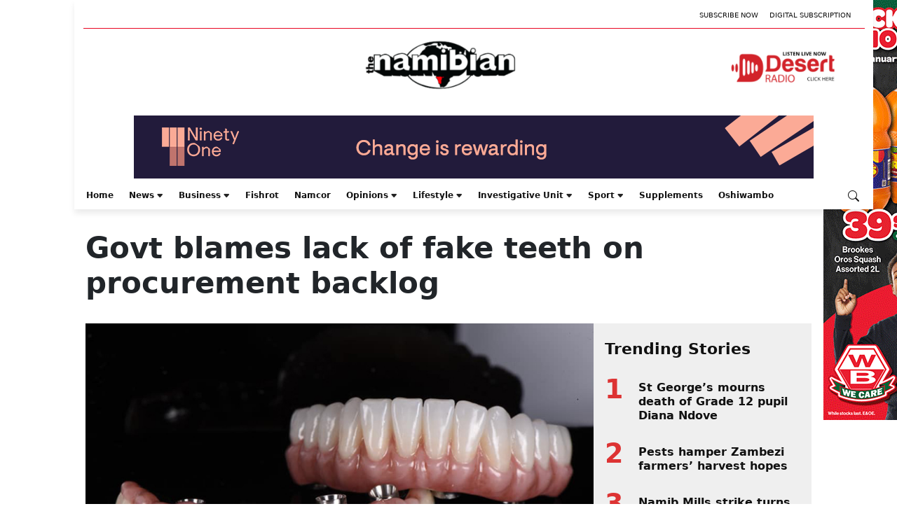

--- FILE ---
content_type: text/html; charset=utf-8
request_url: https://www.google.com/recaptcha/api2/aframe
body_size: 267
content:
<!DOCTYPE HTML><html><head><meta http-equiv="content-type" content="text/html; charset=UTF-8"></head><body><script nonce="U9e4Gd4IroH2hUsv_3xMjQ">/** Anti-fraud and anti-abuse applications only. See google.com/recaptcha */ try{var clients={'sodar':'https://pagead2.googlesyndication.com/pagead/sodar?'};window.addEventListener("message",function(a){try{if(a.source===window.parent){var b=JSON.parse(a.data);var c=clients[b['id']];if(c){var d=document.createElement('img');d.src=c+b['params']+'&rc='+(localStorage.getItem("rc::a")?sessionStorage.getItem("rc::b"):"");window.document.body.appendChild(d);sessionStorage.setItem("rc::e",parseInt(sessionStorage.getItem("rc::e")||0)+1);localStorage.setItem("rc::h",'1768815510359');}}}catch(b){}});window.parent.postMessage("_grecaptcha_ready", "*");}catch(b){}</script></body></html>